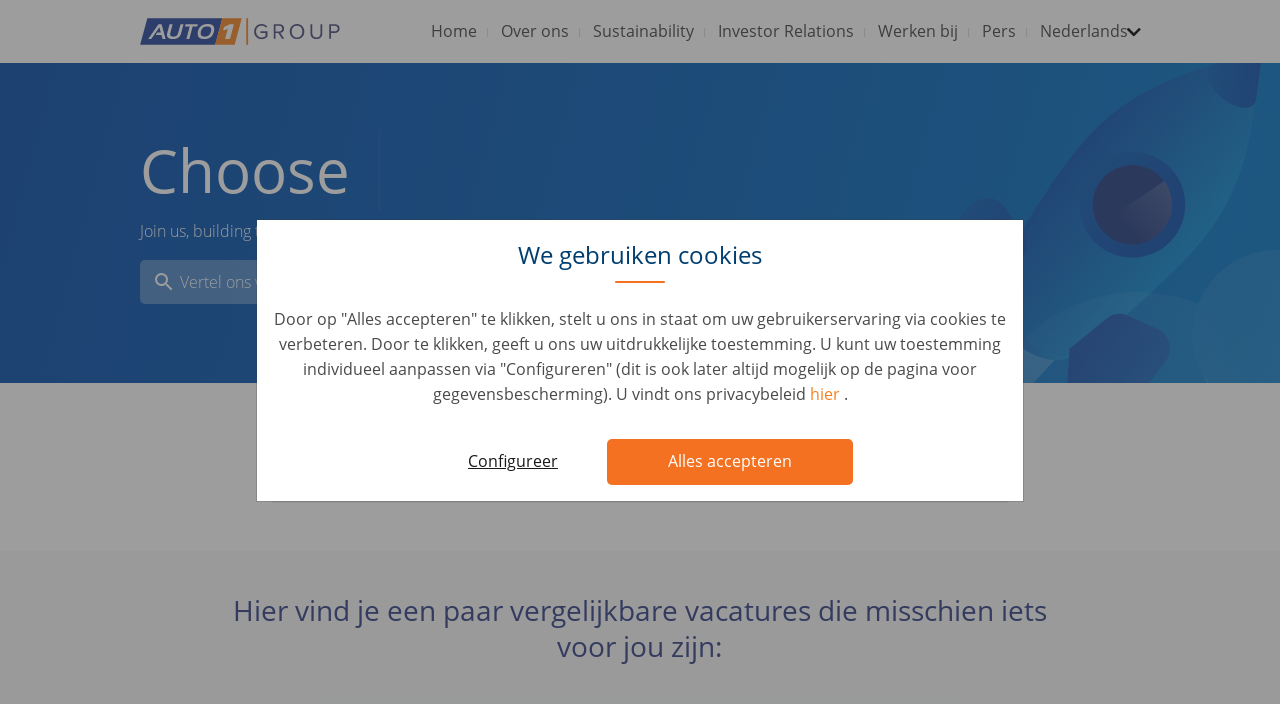

--- FILE ---
content_type: text/html; charset=UTF-8
request_url: https://www.auto1-group.com/nl/jobs/sachbearbeiter-mit-schwerpunkt-dokumentenmanagement-d-m-w-40527/
body_size: 6824
content:
<!DOCTYPE html>
<html lang="nl">
<head>
    
	        <meta charset="utf-8">
        <meta http-equiv="X-UA-Compatible" content="IE=edge">
        <meta name="viewport" content="width=device-width, initial-scale=1, shrink-to-fit=no">

        <title>
            
        </title>
        <meta name="description" content="">
        <meta name="robots" content="">
        <meta name="application-name" content="&nbsp;"/>
        <meta name="msapplication-TileColor" content="#FFFFFF"/>
        <meta name="msapplication-TileImage" content="mstile-144x144.png"/>

        <link rel="dns-prefetch" href="https://cdnjs.cloudflare.com"/>

        			<link rel="dns-prefetch" href="https://content.auto1-group.com"/>
			<link rel="dns-prefetch" href="https://www.auto1-group.com"/>
			<link rel="apple-touch-icon-precomposed" sizes="57x57" href="/images/appicons/apple-touch-icon-57x57.png"/>
			<link rel="apple-touch-icon-precomposed" sizes="114x114" href="/images/appicons/apple-touch-icon-114x114.png"/>
			<link rel="apple-touch-icon-precomposed" sizes="72x72" href="/images/appicons/apple-touch-icon-72x72.png"/>
			<link rel="apple-touch-icon-precomposed" sizes="144x144" href="/images/appicons/apple-touch-icon-144x144.png"/>
			<link rel="apple-touch-icon-precomposed" sizes="120x120" href="/images/appicons/apple-touch-icon-120x120.png"/>
			<link rel="apple-touch-icon-precomposed" sizes="152x152" href="/images/appicons/apple-touch-icon-152x152.png"/>
			<link rel="icon" type="image/png" href="/images/appicons/favicon-32x32.png" sizes="32x32"/>
			<link rel="icon" type="image/png" href="/images/appicons/favicon-16x16.png" sizes="16x16"/>
		        <link rel="stylesheet" href="/styles/main.min.css?d448a75fbbf1f4ba133e603656b6be29"/>

        <link rel="preload" href="https://cdnjs.cloudflare.com/ajax/libs/jquery/3.3.1/jquery.min.js" as="script">
        <link rel="preload" href="https://cdnjs.cloudflare.com/ajax/libs/popper.js/1.13.0/umd/popper.min.js" as="script">
        <link rel="preload" href="https://cdnjs.cloudflare.com/ajax/libs/twitter-bootstrap/4.0.0/js/bootstrap.min.js" as="script">
        <link rel="preload" href="https://cdnjs.cloudflare.com/ajax/libs/flexibility/2.0.1/flexibility.js" as="script">
        <link rel="preload" href="https://cdnjs.cloudflare.com/ajax/libs/slick-carousel/1.8.1/slick.min.js" as="script">
        <link rel="preload" href="/scripts/vendor/simple-lightbox.min.js" as="script">
        <link rel="preload" href="/scripts/dist/main.min.js?d448a75fbbf1f4ba133e603656b6be29" as="script">

	    			<link rel="canonical" href="https://auto1-group.com/nl/job-not-found/">
	    
	    	    <meta property="og:type" content="article"/>
	    			<meta property="og:url" content="https://auto1-group.com/nl/job-not-found/"/>
	    	    <meta property="og:title"
	          content=""/>
	    <meta property="og:description"
	          content=""/>

	    		    <meta property="og:image" content="https://www.auto1-group.com/images/preview-meta-image.png"/>
	    
	    	    <meta name="twitter:title"
	          content="">
	    <meta name="twitter:description"
	          content="">

	    	        <meta name="twitter:image" content="https://www.auto1-group.com/images/preview-meta-image.png">
	    	    <meta name="twitter:card" content="summary_large_image">

	    		<link rel="alternate" href="https://www.auto1-group.com/it/job-not-found/" hreflang="it"/>
	<link rel="alternate" href="https://www.auto1-group.com/job-not-found/" hreflang="en"/>
	<link rel="alternate" href="https://www.auto1-group.com/de/job-not-found/" hreflang="de"/>
	<link rel="alternate" href="https://www.auto1-group.com/es/job-not-found/" hreflang="es"/>
	<link rel="alternate" href="https://www.auto1-group.com/fr/job-not-found/" hreflang="fr"/>
	<link rel="alternate" href="https://www.auto1-group.com/pt/job-not-found/" hreflang="pt"/>
	<link rel="alternate" href="https://www.auto1-group.com/pl/job-not-found/" hreflang="pl"/>
	<link rel="alternate" href="https://www.auto1-group.com/nl/job-not-found/" hreflang="nl"/>
    


    <!-- Google Tag Manager -->
    <script>
	    function userAcceptedCookies(cookieType) {
			let accepted = false;
			const isAutohero = window.location.hostname.includes('autohero');
			const cookieName = isAutohero ? 'consent' : 'gdpr_preferences';
			let match = document.cookie.match(new RegExp('(^| )' + cookieName + '=([^;]+)'));
			if (match) {
				const cookieValue = match[2];
				if (isAutohero) {
					if (cookieType === "analytical") {
						accepted = cookieValue.includes('1');
					}
					if (cookieType === "marketing") {
						accepted = cookieValue.includes('2');
					}
				} else {
					cookieSettings = JSON.parse(decodeURIComponent(cookieValue));
					preferences = cookieSettings.categories;
					accepted = preferences.includes(cookieType);
				}
			}

			return accepted;
		}

		// check if user accepted essential cookies and then trigger gtm.js event
		if (userAcceptedCookies("analytical")) {
			(function (w, d, s, l, i) {
				w[l] = w[l] || [];
				function getPermissionsObject () {
					return {
						ad_storage: userAcceptedCookies("marketing") ? 'granted' : 'denied',
						analytics_storage: userAcceptedCookies("analytical") ? 'granted' : 'denied',
						ad_user_data: userAcceptedCookies("marketing") ? 'granted' : 'denied',
						ad_personalization: userAcceptedCookies("marketing") ? 'granted' : 'denied'
					};
				}
				function updateAsArguments() {
					w[l].unshift(arguments);
				}
				updateAsArguments(
					'consent',
					'default',
					getPermissionsObject()
				);

				w[l].push({
					'gtm.start':
						new Date().getTime(), event: 'gtm.js'
				});
				let f = d.getElementsByTagName(s)[0],
					j = d.createElement(s), dl = l != 'dataLayer' ? '&l=' + l : '';
				j.async = true;
				j.src =
					'https://www.googletagmanager.com/gtm.js?id=' + i + dl;
				f.parentNode.insertBefore(j, f);
			})(window, document, 'script', 'dataLayer', 'GTM-5QR7BLG');
		} else {
			// fallback so dalaLayer related code does not fail when cookies not accepted
			window.dataLayer = [];
		}
	</script>
    <!-- End Google Tag Manager -->
</head>
<body class="nl">
		<header>
		<nav class="navbar navbar-expand-lg navbar-light bg-white px-2 py-0 p-md-0">
			<div class="container">
				<a class="navbar-brand" href="/">
					<img class="img-fluid"
                         width="200"
                         height="60"
                         alt="Auto1 Group"
                         data-lazy-src="/images/logo-auto1-group-v4.svg"
                    >
				</a>
				<button class="navbar-toggler collapsed" type="button" data-toggle="collapse" data-target="#navbarNav"
						aria-controls="navbarNav" aria-expanded="false" aria-label="Toggle navigation">
					<span class="navbar-icon menu"></span>
					<span class="navbar-icon"></span>
					<span class="navbar-icon"></span>
				</button>
				<div class="collapse navbar-collapse justify-content-end" id="navbarNav">
					<ul class="navbar-nav py-2 p-md-0">
													<li class="nav-item ">
																<a class="nav-link  "
								   href="/nl/"
								>
									Home
								</a>
															</li>
													<li class="nav-item ">
																<a class="nav-link  "
								   href="/nl/company/"
								>
									Over ons
								</a>
															</li>
													<li class="nav-item ">
																<a class="nav-link  "
								   href="/nl/esg/"
								>
									Sustainability
								</a>
															</li>
													<li class="nav-item ">
																<a class="nav-link  "
								   href="https://ir.auto1-group.com/"
								>
									Investor Relations
								</a>
															</li>
													<li class="nav-item dropdown">
																<a class="nav-link dropdown "
								   href="/nl/careers/"
								>
									Werken bij
								</a>
																	<div class="drop-wrapper">
										<div class="dropdown-menu" aria-labelledby="navbarDropdownMenuLink">
																																																	<div class="inner-drop-wrapper d-block d-lg-none">
														<a class="dropdown-item  "
															href="/nl/careers/"
														><span>Overview</span></a>
													</div>
																																			<div class="inner-drop-wrapper">
																										<a class="dropdown-item  "
														href="/nl/teams/"
													><span>Teams</span></a>
																									</div>
																							<div class="inner-drop-wrapper">
																										<a class="dropdown-item  "
														href="/nl/studentsandgraduates/"
													><span>Studenten &amp; young professionals</span></a>
																									</div>
																							<div class="inner-drop-wrapper">
																										<a class="dropdown-item  "
														href="/nl/accessibility/"
													><span>Toegankelijkheid</span></a>
																									</div>
																							<div class="inner-drop-wrapper">
																										<a class="dropdown-item  "
														href="/nl/jobs/"
													><span>Vacatures</span></a>
																									</div>
																					</div>
									</div>
															</li>
													<li class="nav-item dropdown">
																<a class="nav-link dropdown "
								   href="/nl/news/"
								>
									Pers
								</a>
																	<div class="drop-wrapper">
										<div class="dropdown-menu" aria-labelledby="navbarDropdownMenuLink">
																																																	<div class="inner-drop-wrapper d-block d-lg-none">
														<a class="dropdown-item  "
															href="/nl/news/"
														><span>Overview</span></a>
													</div>
																																			<div class="inner-drop-wrapper">
																										<a class="dropdown-item  "
														href="/nl/press/pressrelease/"
													><span>Persberichten</span></a>
																									</div>
																							<div class="inner-drop-wrapper">
																										<a class="dropdown-item  "
														href="/nl/press/pressdownloads/"
													><span>Downloads</span></a>
																									</div>
																							<div class="inner-drop-wrapper">
																										<a class="dropdown-item  "
														href="/blog/"
													><span>Blog</span></a>
																									</div>
																							<div class="inner-drop-wrapper">
																										<a class="dropdown-item  "
														href="/nl/index/"
													><span>AUTO1 Group Price Index</span></a>
																									</div>
																					</div>
									</div>
															</li>
												<li class="nav-item nav-languages dropdown">
														<a class="nav-link dropdown" href="#" data-toggle="dropdown" aria-haspopup="true"
							   aria-expanded="false">
								<span class="d-none d-md-block"> Nederlands </span>
								<span class="d-block d-md-none"> Language </span>
							</a>

							<div class="drop-wrapper">
								<div class="dropdown-menu" aria-labelledby="navbarDropdownMenuLink">
																														<a class="dropdown-item "
											   href="https://www.auto1-group.com/it/job-not-found/?q=bGFuZ3VhZ2VfcGlja2Vk"
											   data-url="https://www.auto1-group.com/it/job-not-found/?q=bGFuZ3VhZ2VfcGlja2Vk">
												<span>Italiano</span>
											</a>
																					<a class="dropdown-item "
											   href="https://www.auto1-group.com/job-not-found/?q=bGFuZ3VhZ2VfcGlja2Vk"
											   data-url="https://www.auto1-group.com/job-not-found/?q=bGFuZ3VhZ2VfcGlja2Vk">
												<span>English</span>
											</a>
																					<a class="dropdown-item "
											   href="https://www.auto1-group.com/de/job-not-found/?q=bGFuZ3VhZ2VfcGlja2Vk"
											   data-url="https://www.auto1-group.com/de/job-not-found/?q=bGFuZ3VhZ2VfcGlja2Vk">
												<span>Deutsch</span>
											</a>
																					<a class="dropdown-item "
											   href="https://www.auto1-group.com/es/job-not-found/?q=bGFuZ3VhZ2VfcGlja2Vk"
											   data-url="https://www.auto1-group.com/es/job-not-found/?q=bGFuZ3VhZ2VfcGlja2Vk">
												<span>Español</span>
											</a>
																					<a class="dropdown-item "
											   href="https://www.auto1-group.com/fr/job-not-found/?q=bGFuZ3VhZ2VfcGlja2Vk"
											   data-url="https://www.auto1-group.com/fr/job-not-found/?q=bGFuZ3VhZ2VfcGlja2Vk">
												<span>Français</span>
											</a>
																					<a class="dropdown-item "
											   href="https://www.auto1-group.com/pt/job-not-found/?q=bGFuZ3VhZ2VfcGlja2Vk"
											   data-url="https://www.auto1-group.com/pt/job-not-found/?q=bGFuZ3VhZ2VfcGlja2Vk">
												<span>Português</span>
											</a>
																					<a class="dropdown-item "
											   href="https://www.auto1-group.com/pl/job-not-found/?q=bGFuZ3VhZ2VfcGlja2Vk"
											   data-url="https://www.auto1-group.com/pl/job-not-found/?q=bGFuZ3VhZ2VfcGlja2Vk">
												<span>Polski</span>
											</a>
																					<a class="dropdown-item active"
											   href="https://www.auto1-group.com/nl/job-not-found/?q=bGFuZ3VhZ2VfcGlja2Vk"
											   data-url="https://www.auto1-group.com/nl/job-not-found/?q=bGFuZ3VhZ2VfcGlja2Vk">
												<span>Nederlands</span>
											</a>
																											</div>
							</div>
						</li>
					</ul>
				</div>
			</div>
		</nav>
	</header>

	<section class="cookie-overlay" id="">
		<div class="modal"
			 id="cookie-overlay-blocker"
			 tabindex="-1"
			 role="dialog"
			 aria-labelledby="exampleModalCenterTitle"
			 aria-hidden="true">
			<div class="modal-dialog modal-dialog-centered" role="document">
				<div class="modal-content">
					<div class="modal-header">
													<h5 class="modal-title">We gebruiken cookies</h5>
											</div>
					<div class="modal-body">
													Door op &quot;Alles accepteren&quot; te klikken, stelt u ons in staat om uw gebruikerservaring via cookies te verbeteren. Door te klikken, geeft u ons uw uitdrukkelijke toestemming. U kunt uw toestemming individueel aanpassen via &quot;Configureren&quot; (dit is ook later altijd mogelijk op de pagina voor gegevensbescherming). U vindt ons privacybeleid
																			<a target="_blank" href="https://www.auto1-group.com/nl/privacy/">
																	hier
															</a>.
											</div>
					<div class="modal-footer">
													<button type="button"
									class="btn-configure"
									onclick="cookieHandler.showConfigModal()">
								Configureer
							</button>
																			<button type="button"
									class="btn-accept"
									onclick="cookieHandler.savePreferences(true)">
								Alles accepteren
							</button>
											</div>
				</div>
			</div>
		</div>

				<div class="modal"
			 id="cookie-overlay-blocker-config"
			 tabindex="-1" role="dialog"
			 aria-labelledby="exampleModalCenterTitle"
			 aria-hidden="true">
			<div class="modal-dialog modal-dialog-centered" role="document">
				<div class="modal-content">
											<h5 class="modal-title configure-title">We gebruiken cookies</h5>
										<div class="modal-body">
													<p>Kies welke cookies je wilt accepteren. Extra cookies helpen ons je gebruikerservaring te verbeteren.</p>
												<div id="accordion">
																								<div class="card">
										<div class="card-header" id="heading1">
											<div class="mb-0">
																									<input type="checkbox"
														   id="#essential"
														   disabled="disabled"
														   checked="checked"/>
												
												<span class="option-title"
													  data-toggle="collapse"
													  data-target="#collapse1"
													  aria-expanded="false"
													  aria-controls="collapse1">
											Verplicht
										</span>
											</div>
										</div>

										<div id="collapse1"
											 class="collapse"
											 aria-labelledby="heading1"
											 data-parent="#accordion">
											<div class="card-body">
												We willen onze service zo goed mogelijk voor je maken. Daarom verbeteren we onze services en jouw gebruikerservaring voortdurend. Om dit te kunnen doen, willen we het gebruik van de service analyseren en statistisch evalueren.
											</div>
										</div>
									</div>
																	<div class="card">
										<div class="card-header" id="heading2">
											<div class="mb-0">
																									<input type="checkbox"
														   id="#analytical"
														   onchange="cookieHandler.updateOptions('analytical')"/>
												
												<span class="option-title"
													  data-toggle="collapse"
													  data-target="#collapse2"
													  aria-expanded="false"
													  aria-controls="collapse2">
											Analytisch
										</span>
											</div>
										</div>

										<div id="collapse2"
											 class="collapse"
											 aria-labelledby="heading2"
											 data-parent="#accordion">
											<div class="card-body">
												We willen onze service zo goed mogelijk voor je maken. Daarom verbeteren we onze services en jouw gebruikerservaring voortdurend. Om dit te kunnen doen, willen we het gebruik van de service analyseren en statistisch evalueren.
											</div>
										</div>
									</div>
																	<div class="card">
										<div class="card-header" id="heading3">
											<div class="mb-0">
																									<input type="checkbox"
														   id="#marketing"
														   onchange="cookieHandler.updateOptions('marketing')"/>
												
												<span class="option-title"
													  data-toggle="collapse"
													  data-target="#collapse3"
													  aria-expanded="false"
													  aria-controls="collapse3">
											Marketing
										</span>
											</div>
										</div>

										<div id="collapse3"
											 class="collapse"
											 aria-labelledby="heading3"
											 data-parent="#accordion">
											<div class="card-body">
												Wij werken samen met geselecteerde reclamepartners om u relevante reclame op andere websites te tonen.
											</div>
										</div>
									</div>
																					</div>
					</div>
					<div class="modal-footer">
													<button type="button"
									class="btn-configure"
									onclick="cookieHandler.savePreferences(false)">
								Selectie opslaan
							</button>
																			<button type="button"
									class="btn-accept"
									onclick="cookieHandler.savePreferences(true)">
								Alles accepteren
							</button>
											</div>
				</div>
			</div>
		</div>
	</section>

<main>
    							
		
				<section class="hero" id="section-2545">
	<div class="wrapper one-line-text show-buttons ah-guy-blue">
		<div class="container">
							<div class="col">
					<div class="text-wrapper">
						<h1 class="">
							<span>
								Choose
							</span>
															<span class="animation" hidden></span>
								<img
									class="underlineImage"
									data-lazy-src="/images/asset-challenge.png"
									alt="Underline Image"
								>
													</h1>
													<p>Join us, building the best way to buy and sell cars</p>
																																																<div class="col-12 cta-col" style="display: none;">
								<a
									href="/nl/jobs/"
									class="btn btn-primary btn-md"
								>
									Vertel ons wat je zoekt
								</a>
							</div>
											</div>
				</div>
						<div class="col hide-buttons">
				<form action="/nl/jobs/" method="GET">
					<div class="row buttons-wrapper justify-content-center justify-content-md-start">
						<div class="input-wrapper col-md-6 col-lg-5">
															<input
									type="text"
									name="search"
									value
									placeholder="Vertel ons wat je zoekt"
								>
														<img data-lazy-src="/images/icon-search-white.svg" alt="Search Icon">
						</div>
													<div class="col-md-6 btn-wrapper">
								<button type="submit" class="btn btn-primary btn-sm">
									Bekijk onze vacatures
								</button>
							</div>
											</div>
				</form>
			</div>
							<div class="d-none">
					<span id="hero-headlineCycle" data-translations-headlineCycle="[{&quot;keep-it-as-object&quot;:&quot;1&quot;,&quot;cycleValue&quot;:&quot;Challenge&quot;},{&quot;keep-it-as-object&quot;:&quot;1&quot;,&quot;cycleValue&quot;:&quot;Pace&quot;},{&quot;keep-it-as-object&quot;:&quot;1&quot;,&quot;cycleValue&quot;:&quot;Growth&quot;}]"></span>
				</div>
						<div class="d-none" id="hero-icon-image"
				 data-hero-icon-image-1="https://content.auto1-group.com/images/icon_orange_stroke.svg"
				 data-hero-icon-image-2="https://content.auto1-group.com/images/icon_orange_stroke_right.svg"
				 data-hero-icon-image-3="https://content.auto1-group.com/images/icon_orange_arrow.svg"
			>
			</div>

		</div>
	</div>
			<style>
			#section-2545 .wrapper {
				background:
					url(https://content.auto1-group.com/images/careers_v1_mobile_full_width__412_x_219px.svg)
				50%
				no-repeat;
			}
			@media (min-width: 768px) and (max-width: 991px) {
				#section-2545 .wrapper{
					background:
						url(https://content.auto1-group.com/images/careers_v1_desktop_full_width__1440x_x_320px.svg)
					50%
					no-repeat;
				}
			}
			@media (min-width: 992px) {
				#section-2545 .wrapper {
					background:
						url(https://content.auto1-group.com/images/careers_v1_desktop_full_width__1440x_x_320px.svg)
					50%
					no-repeat;
				}
			}
		</style>
	</section>
							
		
				<section class="job-not-found-banner py-5">
    <div class="container">
        <div class="row justify-content-center">
            <div class="col-12 col-lg-9">
                <div class="banner-content d-flex align-items-center flex-column flex-sm-row p-3 px-md-4 py-md-3">
                    <img src="//content.auto1-group.com/images/icon_search_grey.svg"
                         alt="Search"
                         class="search-icon"
                         style="transform: scaleX(-1);">
                    <div class="flex-grow-1 text-center ml-sm-3 ml-md-0">
                        Het lijkt erop dat de vacature waar je naar zoekt niet meer online staat.
                    </div>
                </div>
            </div>
        </div>
    </div>
</section>

							
		
				        
    <div class="auto1group-jobs-smartrecruiters">
        <section class="jobs-container jobs-smartrecruiters">
            <div class="container">
                <div class="row">
                    <div class="col-md-10 mx-auto">
                        <h2 class="text-center">Hier vind je een paar vergelijkbare vacatures die misschien iets voor jou zijn:</h2>
                    </div>
                </div>
                <div class="row">
                    <div class="col-12 positions-col">
                        <div class="row">
                            <div class="col-md-10 col-lg-8 mx-auto positions-col">
                                                                    <div class="card">
                                                                                                                        <a href="http://www.auto1-group.com/nl/jobs/sachbearbeiter-mit-schwerpunkt-dokumentenmanagement-d-m-w-49242/" target="_blank" class="container">
                                            <p class="title">Sachbearbeiter mit Schwerpunkt Dokumentenmanagement (d/m/w)</p>
                                            <p class="details">
                                                Backoffice &amp; Operational Roles •                                                 Germany,                                                 Berlin                                                <span class="brand">
                                                    <img class="icon d-none d-md-inline-block img-fluid float-right"
                                                         width="140"
                                                         height="20"
                                                         data-lazy-src="//content.auto1-group.com/images/logo_auto1_group_2022.png"
                                                         alt="AUTO1 Group">
                                                    <span class="name d-sm-none">AUTO1 Group</span>
                                                </span>
                                            </p>
                                        </a>
                                    </div>
                                                                    <div class="card">
                                                                                                                        <a href="http://www.auto1-group.com/nl/jobs/warehouse-employee-document-management-f-m-x-48899/" target="_blank" class="container">
                                            <p class="title">Warehouse Employee Document Management (f/m/x)</p>
                                            <p class="details">
                                                Backoffice &amp; Operational Roles •                                                 Germany,                                                 Berlin                                                <span class="brand">
                                                    <img class="icon d-none d-md-inline-block img-fluid float-right"
                                                         width="140"
                                                         height="20"
                                                         data-lazy-src="//content.auto1-group.com/images/logo_auto1_group_2022.png"
                                                         alt="AUTO1 Group">
                                                    <span class="name d-sm-none">AUTO1 Group</span>
                                                </span>
                                            </p>
                                        </a>
                                    </div>
                                                                    <div class="card">
                                                                                                                        <a href="http://www.auto1-group.com/nl/jobs/lagermitarbeiter-mit-schwerpunkt-dokumentenmanagement-d-m-w-48796/" target="_blank" class="container">
                                            <p class="title">Lagermitarbeiter mit Schwerpunkt Dokumentenmanagement (d/m/w)</p>
                                            <p class="details">
                                                Backoffice &amp; Operational Roles •                                                 Germany,                                                 Berlin                                                <span class="brand">
                                                    <img class="icon d-none d-md-inline-block img-fluid float-right"
                                                         width="140"
                                                         height="20"
                                                         data-lazy-src="//content.auto1-group.com/images/logo_auto1_group_2022.png"
                                                         alt="AUTO1 Group">
                                                    <span class="name d-sm-none">AUTO1 Group</span>
                                                </span>
                                            </p>
                                        </a>
                                    </div>
                                                                    <div class="card">
                                                                                                                        <a href="http://www.auto1-group.com/nl/jobs/sachbearbeiter-f-r-bestellabwicklung-d-m-w-48053/" target="_blank" class="container">
                                            <p class="title">Sachbearbeiter für Bestellabwicklung (d/m/w)</p>
                                            <p class="details">
                                                Backoffice &amp; Operational Roles •                                                 Germany,                                                 Berlin                                                <span class="brand">
                                                    <img class="icon d-none d-md-inline-block img-fluid float-right"
                                                         width="140"
                                                         height="20"
                                                         data-lazy-src="//content.auto1-group.com/images/logo_auto1_group_2022.png"
                                                         alt="AUTO1 Group">
                                                    <span class="name d-sm-none">AUTO1 Group</span>
                                                </span>
                                            </p>
                                        </a>
                                    </div>
                                                                    <div class="card">
                                                                                                                        <a href="http://www.auto1-group.com/nl/jobs/ceo-personal-assistant-assistenz-der-gesch-ftsf-hrung-d-m-w-49329/" target="_blank" class="container">
                                            <p class="title">CEO Personal Assistant - Assistenz der Geschäftsführung (d/m/w)</p>
                                            <p class="details">
                                                Backoffice &amp; Operational Roles •                                                 Germany,                                                 München                                                <span class="brand">
                                                    <img class="icon d-none d-md-inline-block img-fluid float-right"
                                                         width="140"
                                                         height="20"
                                                         data-lazy-src="//content.auto1-group.com/images/logo_auto1_group_2022.png"
                                                         alt="AUTO1 Group">
                                                    <span class="name d-sm-none">AUTO1 Group</span>
                                                </span>
                                            </p>
                                        </a>
                                    </div>
                                                            </div>
                        </div>
                                                    <div class="text-center mt-3 mt-md-5 mb-3">
                                                                <a href="/nl/jobs/"
                                   role="button"
                                   class="btn btn-primary btn-lg all-jobs-btn">
                                    Bekijk alle vacatures 
                                </a>
                            </div>
                                            </div>
                </div>
            </div>
        </section>
    </div>

	</main>

		<footer>
		<div class="container">
			<div class="row pb-md-3">
									<div class="navigation col-6 col-md-3">
						<div class="wrapper">
							<div class="row">
								<div class="col">
									<span class="headline">Navigation</span>
								</div>
							</div>
							<div class="row">
																																												<div class="link-container col-12">
											<ul>
																							<li>
													<a href="/nl/"  class="">
																												<span>Home</span>
													</a>
												</li>
																							<li>
													<a href="/nl/company/"  class="">
																												<span>Bedrijfsinformatie</span>
													</a>
												</li>
																							<li>
													<a href="/nl/jobs/"  class="">
																												<span>Werken bij</span>
													</a>
												</li>
																							<li>
													<a href="/blog/"  class="">
																												<span>Blog</span>
													</a>
												</li>
																							<li>
													<a href="/nl/imprint/"  class="">
																												<span>Bedrijfsgegevens</span>
													</a>
												</li>
																							<li>
													<a href="/privacy/"  class="">
																												<span>Privacybeleid</span>
													</a>
												</li>
																							<li>
													<a href="/contact/"  class="">
																												<span>Contact</span>
													</a>
												</li>
																						</ul>
										</div>
																								</div>
						</div>
					</div>
									<div class="follow-us col-6 col-md-2 order-md-12 d-flex justify-content-md-center">
						<div class="wrapper">
							<div class="row">
								<div class="col">
									<span class="headline">Volg ons:</span>
								</div>
							</div>
							<div class="row">
																																												<div class="link-container col-12">
											<ul>
																							<li>
													<a href="https://linkedin.com/company/auto1-group"  target="_blank"  class="">
																													<img class="icon" width="20" height="20" data-lazy-src="//content.auto1-group.com/images/linkedin_dark.png" alt="linkedin"/>
																												<span>LinkedIn</span>
													</a>
												</li>
																							<li>
													<a href="https://www.instagram.com/auto1group/"  class="">
																													<img class="icon" width="20" height="20" data-lazy-src="https://content.auto1-group.com/images/instagram_black.png" alt="instagram"/>
																												<span>Instagram</span>
													</a>
												</li>
																							<li>
													<a href="https://www.facebook.com/pages/category/Internet-Company/AUTO1-Group-175891653028689/"  target="_blank"  class="">
																													<img class="icon" width="20" height="20" data-lazy-src="//content.auto1-group.com/images/facebook_dark.png" alt="facebook"/>
																												<span>Facebook</span>
													</a>
												</li>
																							<li>
													<a href="https://twitter.com/auto1_group"  target="_blank"  class="">
																													<img class="icon" width="20" height="20" data-lazy-src="//content.auto1-group.com/images/twitter_dark.png" alt="twitter"/>
																												<span>Twitter</span>
													</a>
												</li>
																						</ul>
										</div>
																								</div>
						</div>
					</div>
									<div class="company-links col-12 col-md-7 order-md-1 d-flex">
						<div class="wrapper">
							<div class="row">
								<div class="col">
									<span class="headline">Company links</span>
								</div>
							</div>
							<div class="row">
																																																															<div class="link-container col-6">
											<ul>
																							<li>
													<a href="//www.auto1.com/"  target="_blank"  class="">
																												<span>AUTO1.com</span>
													</a>
												</li>
																							<li>
													<a href="//www.Autohero.com/"  target="_blank"  class="">
																												<span>Autohero.com</span>
													</a>
												</li>
																							<li>
													<a href="//www.wirkaufendeinauto.de/"  target="_blank"  class="">
																												<span>wirkaufendeinauto.de</span>
													</a>
												</li>
																							<li>
													<a href="//www.wirkaufendeinauto.at/"  target="_blank"  class="">
																												<span>wirkaufendeinauto.at</span>
													</a>
												</li>
																							<li>
													<a href="//www.vendezvotrevoiture.fr/"  target="_blank"  class="">
																												<span>vendezvotrevoiture.fr</span>
													</a>
												</li>
																							<li>
													<a href="//www.vendezvotrevoiture.be"  target="_blank"  class="">
																												<span>vendezvotrevoiture.be</span>
													</a>
												</li>
																							<li>
													<a href="//www.wijkopenautos.be/"  target="_blank"  class="">
																												<span>wijkopenautos.be</span>
													</a>
												</li>
																						</ul>
										</div>
																			<div class="link-container col-6">
											<ul>
																							<li>
													<a href="//www.noicompriamoauto.it/"  target="_blank"  class="">
																												<span>noicompriamoauto.it</span>
													</a>
												</li>
																							<li>
													<a href="//compramostucoche.es/"  target="_blank"  class="">
																												<span>compramostucoche.es</span>
													</a>
												</li>
																							<li>
													<a href="//www.vikoperdinbil.se/"  target="_blank"  class="">
																												<span>viköperdinbil.se</span>
													</a>
												</li>
																							<li>
													<a href="//www.wijkopenautos.nl/"  target="_blank"  class="">
																												<span>wijkopenautos.nl</span>
													</a>
												</li>
																							<li>
													<a href="//www.compramososeucarro.pt/"  target="_blank"  class="">
																												<span>compramososeucarro.pt</span>
													</a>
												</li>
																						</ul>
										</div>
																								</div>
						</div>
					</div>
							</div>
			<div class="row copyright">
				<div class="col-sm-12">
					<div class="copyright-wrapper">
						<p>© AUTO1 Group 2026</p>
					</div>
				</div>
			</div>
		</div>
	</footer>


<script src="https://cdnjs.cloudflare.com/ajax/libs/jquery/3.3.1/jquery.min.js"></script>
<script src="https://cdnjs.cloudflare.com/ajax/libs/popper.js/1.13.0/umd/popper.min.js"></script>
<script src="https://cdnjs.cloudflare.com/ajax/libs/twitter-bootstrap/4.0.0/js/bootstrap.min.js"></script>
<script src="https://cdnjs.cloudflare.com/ajax/libs/flexibility/2.0.1/flexibility.js"></script>
<script src="https://cdnjs.cloudflare.com/ajax/libs/slick-carousel/1.8.1/slick.min.js"></script>
<script src="/scripts/vendor/simple-lightbox.min.js"></script>
<script src="/scripts/dist/main.min.js?d448a75fbbf1f4ba133e603656b6be29"></script>

<script type="text/javascript">
        if(window.jQuery && $('.sticky-sidebar') && !!window.MSInputMethodContext && !!document.documentMode) {
                document.write('<script src="https://cdnjs.cloudflare.com/ajax/libs/stickybits/3.6.4/jquery.stickybits.min.js"><\/script>');
                setTimeout(
                        function() {
                                $('.sticky-sidebar').stickybits();
                        }, 3000);
        }
</script>

<!-- Google Tag Manager (noscript) -->
<noscript>
    <iframe src="https://www.googletagmanager.com/ns.html?id=GTM-5QR7BLG"
            height="0" width="0" style="display:none;visibility:hidden"></iframe>
</noscript>
<!-- End Google Tag Manager (noscript) -->

</body>
</html>
